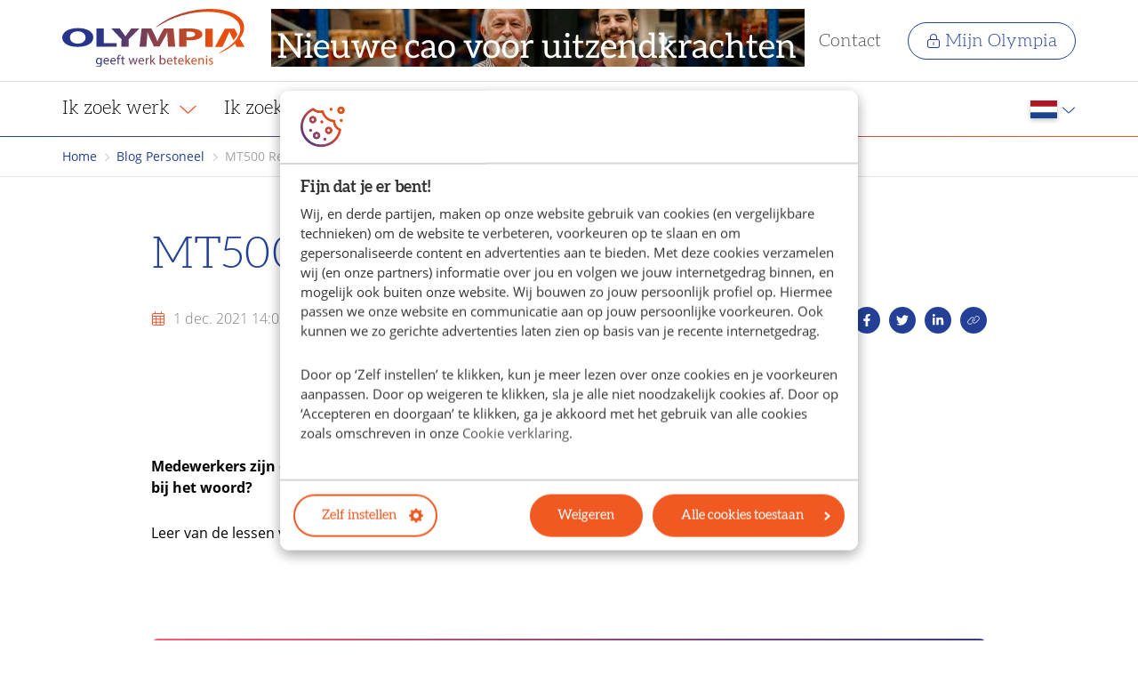

--- FILE ---
content_type: text/html; charset=utf-8
request_url: https://www.olympia.nl/blog-personeel/mt500-reputation-talk-olympia/
body_size: 16043
content:
<!DOCTYPE html>
<html lang="nl">
<head>
    <base href="https://www.olympia.nl/"><!--[if lte IE 6]></base><![endif]-->
    <meta name="viewport" content="width=device-width, initial-scale=1.0, maximum-scale=5.0">
    <link rel="shortcut icon" href="/resources/themes/default/bundles/images/favicon.ico" />
    <link rel="preload" href="/resources/themes/default/bundles/webfonts/opensans-regular.woff2" as="font" type="font/woff2" crossorigin />
    <link rel="preload" href="/resources/themes/default/bundles/webfonts/aleo-light-webfont.woff2" as="font" type="font/woff2" crossorigin />
    <script nonce="NGINX_CSP_NONCE" type="application/ld+json">
        {
            "@context": "https://schema.org/",
            "@type": "Organization",
            "url": "https://www.olympia.nl/",
            "logo": "https://www.olympia.nl/resources/themes/default/bundles/images/logo.png"
        }
    </script>

        <title>
        
        
            MT500 Reputation Talk Olympia - Olympia
        
    </title>
    
    <link rel="canonical" href="https://www.olympia.nl/blog-personeel/mt500-reputation-talk-olympia/">
    <meta name="robots" content="index,follow">
    
        <meta property="og:title" content="
            
                MT500 Reputation Talk Olympia - Olympia
            
        ">
        
        <meta property="og:type" content="website">
        <meta property="og:url" content="https://www.olympia.nl/blog-personeel/mt500-reputation-talk-olympia/">
        <meta property="og:locale" content="nl_NL">
        <meta name="twitter:title" content="
            
                MT500 Reputation Talk Olympia - Olympia
            
        ">
        
        <meta name="twitter:card" content="summary">
        
            <meta property="og:image" content="https://www.olympia.nl/assets/Thumbnails/MT500.png.webp">
            <meta property="og:image:secure_url" content="https://www.olympia.nl/assets/Thumbnails/MT500.png.webp" />
        
        
        
            <meta property="og:site_name" content="Olympia">
        
        
            <meta name="twitter:site" content="@">
        
        
            <meta name="twitter:creator" content="@">
        
    
    
    
    
    
    <meta http-equiv="Content-type" content="text/html; charset=">

    

    
    <!-- Server Side Tracking by Taggrs.io -->
    <script>(function(w,d,s,l,i){w[l]=w[l]||[];w[l].push({'gtm.start':new Date().getTime(),event:'gtm.js'});var f=d.getElementsByTagName(s)[0],j=d.createElement(s),dl=l!='dataLayer'?'&l='+l:'';j.async=true;j.src='https://sst.olympia.nl/ATHFLw7L0N.js?tg='+i+dl;f.parentNode.insertBefore(j,f);})(window,document,'script','dataLayer','TBD6JL8');</script>
    <!-- End Server Side Tracking by Taggrs.io -->

<link rel="stylesheet" type="text/css" href="/resources/themes/default/bundles/main.css?m=1755689635">
</head>
<body class="ArticlePage">
    
    <!-- Server Side Tracking by Taggrs.io (noscript) -->
    <noscript><iframe src="https://sst.olympia.nl/ATHFLw7L0N.html?tg=TBD6JL8" height="0" width="0" style="display:none;visibility:hidden"></iframe></noscript>
    <!-- End Server Side Tracking by Taggrs.io (noscript) -->

    <div id="wrapper">
        
            <header id="nav-bar" class="nav-bar-bordered">
    <div id="top-bar" data-cy="top-bar">
        <div class="container d-flex align-items-center py-xs">
            <a id="link-go-to-homepage-logo" href="https://www.olympia.nl/" data-cy="logo">
                <img src="/resources/themes/default/bundles/images/olympia-logo.svg" alt="Olympia" width="205" height="65">
            </a>
            
                <a href="https://www.olympia.nl/personeel/de-nieuwe-cao-voor-uitzendkrachten-2026/" title="" class="additional-logo-icon ml-md" data-cy="additional-logo">
                    <img src="/assets/001-Headers/Cao-homepage-banner.png.webp" alt="" width="600" height="65">
                </a>
            
            <nav data-cy="top-bar-nav">
                <ul>
                    <li>
                        <a id="link-open-main-nav" name="Toon menu" data-toggle-mobile-menu class="color-dark body-lg" data-cy="toggle-mobile-menu">
                            <span class="svg-icon" title="Toon menu" >
                                <svg xmlns="http://www.w3.org/2000/svg" viewBox="0 0 448 512">
    <!-- Font Awesome Pro 5.15.4 by @fontawesome - https://fontawesome.com License - https://fontawesome.com/license (Commercial License) -->
    <path
        d="M442 114H6a6 6 0 0 1-6-6V84a6 6 0 0 1 6-6h436a6 6 0 0 1 6 6v24a6 6 0 0 1-6 6zm0 160H6a6 6 0 0 1-6-6v-24a6 6 0 0 1 6-6h436a6 6 0 0 1 6 6v24a6 6 0 0 1-6 6zm0 160H6a6 6 0 0 1-6-6v-24a6 6 0 0 1 6-6h436a6 6 0 0 1 6 6v24a6 6 0 0 1-6 6z"/>
</svg>
                            </span>
                        </a>
                    </li>
                    
                        <li>
                            <a href="/over-olympia/contact/" class="color-dark heading-sm">
                                Contact
                            </a>
                        </li>
                    
                    
                        <li>
                            <a id="btn-my-olympia-top" name="Ga naar Mijn Olympia" href="/mijn-olympia/" class="btn btn-sm btn-ghost btn-primary">
                                <span class="svg-icon item-first body-md">
                                    <svg xmlns="http://www.w3.org/2000/svg" viewBox="0 0 448 512">
    <!--! Font Awesome Pro 6.1.1 by @fontawesome - https://fontawesome.com License - https://fontawesome.com/license (Commercial License) Copyright 2022 Fonticons, Inc. -->
    <path
        d="M240 392C240 400.8 232.8 408 224 408C215.2 408 208 400.8 208 392V312C208 303.2 215.2 296 224 296C232.8 296 240 303.2 240 312V392zM224 0C294.7 0 352 57.31 352 128V192H368C412.2 192 448 227.8 448 272V432C448 476.2 412.2 512 368 512H80C35.82 512 0 476.2 0 432V272C0 227.8 35.82 192 80 192H96V128C96 57.31 153.3 0 224 0zM224 32C170.1 32 128 74.98 128 128V192H320V128C320 74.98 277 32 224 32zM80 224C53.49 224 32 245.5 32 272V432C32 458.5 53.49 480 80 480H368C394.5 480 416 458.5 416 432V272C416 245.5 394.5 224 368 224H80z"/>
</svg>
                                </span>
                                Mijn Olympia
                            </a>
                        </li>
                    
                </ul>
            </nav>
        </div>
    </div>
    
    <div class="container d-flex align-items-center">
        <nav id="main-nav" class="nav level-0" data-cy="main-nav">
            <ul>
                <li class="d-md-none toggle-menu">
                    <a id="link-close-main-nav" title="Sluit menu" data-toggle-mobile-menu data-cy="toggle-mobile-menu-close">
                    <span class="svg-icon color-medium body-lg ml-auto" title="Sluit menu">
                        <svg xmlns="http://www.w3.org/2000/svg" viewBox="0 0 320 512"><!--! Font Awesome Pro 6.1.2 by @fontawesome - https://fontawesome.com License - https://fontawesome.com/license (Commercial License) Copyright 2022 Fonticons, Inc. --><path d="M315.3 411.3c-6.253 6.253-16.37 6.253-22.63 0L160 278.6l-132.7 132.7c-6.253 6.253-16.37 6.253-22.63 0c-6.253-6.253-6.253-16.37 0-22.63L137.4 256L4.69 123.3c-6.253-6.253-6.253-16.37 0-22.63c6.253-6.253 16.37-6.253 22.63 0L160 233.4l132.7-132.7c6.253-6.253 16.37-6.253 22.63 0c6.253 6.253 6.253 16.37 0 22.63L182.6 256l132.7 132.7C321.6 394.9 321.6 405.1 315.3 411.3z"/></svg>
                    </span>
                    </a>
                </li>
                
                
                    <li class="link has-submenu">
                        <a id="link-go-to-page-3-main-nav" name="Ga naar Ik zoek werk" href="" class="toggle-mega-menu">
                            Ik zoek werk
                            
                                <span class="item-last color-secondary svg-icon">
                                    <svg xmlns="http://www.w3.org/2000/svg" viewBox="0 0 448 512">
    <!--! Font Awesome Pro 6.1.1 by @fontawesome - https://fontawesome.com License - https://fontawesome.com/license (Commercial License) Copyright 2022 Fonticons, Inc. -->
    <path
        d="M4.251 181.1C7.392 177.7 11.69 175.1 16 175.1c3.891 0 7.781 1.406 10.86 4.25l197.1 181.1l197.1-181.1c6.5-6 16.64-5.625 22.61 .9062c6 6.5 5.594 16.59-.8906 22.59l-208 192c-6.156 5.688-15.56 5.688-21.72 0l-208-192C-1.343 197.7-1.749 187.6 4.251 181.1z"/>
</svg>
                                </span>
                            
                        </a>
                        
                            <div class="submenu-wrapper">
                                <div class="container">
                                    <div class="submenu">
                                        <div class="submenu-body">
                                            <div class="row">
                                                <div class="col-md-4 p-relative">
                                                    <nav class="level-1">
                                                        <ul>
                                                            
                                                            
                                                            
                                                                <li class="link has-submenu">
                                                                    <a id="link-go-to-page-4-main-nav" name="Ga naar Alle vacatures" href="/vacatures/">
                                                                        Alle vacatures
                                                                        
                                                                            <span class="svg-icon color-primary pointer-none">
                                                                                <svg xmlns="http://www.w3.org/2000/svg" viewBox="0 0 320 512">
    <!--! Font Awesome Pro 6.1.1 by @fontawesome - https://fontawesome.com License - https://fontawesome.com/license (Commercial License) Copyright 2022 Fonticons, Inc. -->
    <path
        d="M85.14 475.8c-3.438-3.141-5.156-7.438-5.156-11.75c0-3.891 1.406-7.781 4.25-10.86l181.1-197.1L84.23 58.86c-6-6.5-5.625-16.64 .9062-22.61c6.5-6 16.59-5.594 22.59 .8906l192 208c5.688 6.156 5.688 15.56 0 21.72l-192 208C101.7 481.3 91.64 481.8 85.14 475.8z"/>
</svg>
                                                                            </span>
                                                                        
                                                                    </a>
                                                                    
                                                                        <div class="submenu">
                                                                            <div class="submenu-body">
                                                                                <div class="row">
                                                                                    <div class="col-md-6">
                                                                                        <nav class="level-2">
                                                                                            <ul>
                                                                                                <li>
                                                                                                    <a id="btn-all-about-page-4" name="Ga naar Alle vacatures" href="/vacatures/" class="bg-primary-soft">
                                                                                                        Alle vacatures
                                                                                                        <span class="svg-icon color-primary">
                                                                                                            <svg xmlns="http://www.w3.org/2000/svg" viewBox="0 0 448 512"><!--! Font Awesome Pro 6.2.1 by @fontawesome - https://fontawesome.com License - https://fontawesome.com/license (Commercial License) Copyright 2022 Fonticons, Inc. --><path d="M264.6 70.63l176 168c4.75 4.531 7.438 10.81 7.438 17.38s-2.688 12.84-7.438 17.38l-176 168c-9.594 9.125-24.78 8.781-33.94-.8125c-9.156-9.5-8.812-24.75 .8125-33.94l132.7-126.6H24.01c-13.25 0-24.01-10.76-24.01-24.01s10.76-23.99 24.01-23.99h340.1l-132.7-126.6C221.8 96.23 221.5 80.98 230.6 71.45C239.8 61.85 254.1 61.51 264.6 70.63z"/></svg>
                                                                                                        </span>
                                                                                                    </a>
                                                                                                </li>
                                                                                                
                                                                                                
                                                                                                    <li class="link">
                                                                                                        <a id="link-go-to-page-603-main-nav" name="Ga naar Vacatures per plaats" href="/vacatures/plaatsen/">
                                                                                                            Vacatures per plaats
                                                                                                            
                                                                                                        </a>
                                                                                                    </li>
                                                                                                
                                                                                                    <li class="link">
                                                                                                        <a id="link-go-to-page-604-main-nav" name="Ga naar Vacatures per functie" href="/vacatures/functies/">
                                                                                                            Vacatures per functie
                                                                                                            
                                                                                                        </a>
                                                                                                    </li>
                                                                                                
                                                                                                    <li class="link">
                                                                                                        <a id="link-go-to-page-605-main-nav" name="Ga naar Vacatures bij topbedrijven" href="/vacatures/werkgevers/">
                                                                                                            Vacatures bij topbedrijven
                                                                                                            
                                                                                                        </a>
                                                                                                    </li>
                                                                                                
                                                                                            </ul>
                                                                                        </nav>
                                                                                    </div>
                                                                                    
                                                                                </div>
                                                                            </div>
                                                                        </div>
                                                                    
                                                                </li>
                                                            
                                                                <li class="link">
                                                                    <a id="link-go-to-page-7-main-nav" name="Ga naar Inschrijven bij Olympia" href="/mijn-olympia/inschrijven/open-inschrijving/">
                                                                        Inschrijven bij Olympia
                                                                        
                                                                    </a>
                                                                    
                                                                </li>
                                                            
                                                                <li class="link has-submenu">
                                                                    <a id="link-go-to-page-619-main-nav" name="Ga naar Ontwikkeling en gezondheid" href="/werk/ontwikkeling/">
                                                                        Ontwikkeling en gezondheid
                                                                        
                                                                            <span class="svg-icon color-primary pointer-none">
                                                                                <svg xmlns="http://www.w3.org/2000/svg" viewBox="0 0 320 512">
    <!--! Font Awesome Pro 6.1.1 by @fontawesome - https://fontawesome.com License - https://fontawesome.com/license (Commercial License) Copyright 2022 Fonticons, Inc. -->
    <path
        d="M85.14 475.8c-3.438-3.141-5.156-7.438-5.156-11.75c0-3.891 1.406-7.781 4.25-10.86l181.1-197.1L84.23 58.86c-6-6.5-5.625-16.64 .9062-22.61c6.5-6 16.59-5.594 22.59 .8906l192 208c5.688 6.156 5.688 15.56 0 21.72l-192 208C101.7 481.3 91.64 481.8 85.14 475.8z"/>
</svg>
                                                                            </span>
                                                                        
                                                                    </a>
                                                                    
                                                                        <div class="submenu">
                                                                            <div class="submenu-body">
                                                                                <div class="row">
                                                                                    <div class="col-md-6">
                                                                                        <nav class="level-2">
                                                                                            <ul>
                                                                                                <li>
                                                                                                    <a id="btn-all-about-page-619" name="Ga naar Ontwikkeling en gezondheid" href="/werk/ontwikkeling/" class="bg-primary-soft">
                                                                                                        Ontwikkeling en gezondheid
                                                                                                        <span class="svg-icon color-primary">
                                                                                                            <svg xmlns="http://www.w3.org/2000/svg" viewBox="0 0 448 512"><!--! Font Awesome Pro 6.2.1 by @fontawesome - https://fontawesome.com License - https://fontawesome.com/license (Commercial License) Copyright 2022 Fonticons, Inc. --><path d="M264.6 70.63l176 168c4.75 4.531 7.438 10.81 7.438 17.38s-2.688 12.84-7.438 17.38l-176 168c-9.594 9.125-24.78 8.781-33.94-.8125c-9.156-9.5-8.812-24.75 .8125-33.94l132.7-126.6H24.01c-13.25 0-24.01-10.76-24.01-24.01s10.76-23.99 24.01-23.99h340.1l-132.7-126.6C221.8 96.23 221.5 80.98 230.6 71.45C239.8 61.85 254.1 61.51 264.6 70.63z"/></svg>
                                                                                                        </span>
                                                                                                    </a>
                                                                                                </li>
                                                                                                
                                                                                                
                                                                                                    <li class="link">
                                                                                                        <a id="link-go-to-page-620-main-nav" name="Ga naar Olympia Vakschool" href="/werk/vakschool/">
                                                                                                            Olympia Vakschool
                                                                                                            
                                                                                                        </a>
                                                                                                    </li>
                                                                                                
                                                                                            </ul>
                                                                                        </nav>
                                                                                    </div>
                                                                                    
                                                                                </div>
                                                                            </div>
                                                                        </div>
                                                                    
                                                                </li>
                                                            
                                                                <li class="link">
                                                                    <a id="link-go-to-page-8-main-nav" name="Ga naar Vestiging zoeken" href="/vestigingen/">
                                                                        Vestiging zoeken
                                                                        
                                                                    </a>
                                                                    
                                                                </li>
                                                            
                                                                <li class="link">
                                                                    <a id="link-go-to-page-617-main-nav" name="Ga naar Nieuwe cao 2026" href="/werk/cao/">
                                                                        Nieuwe cao 2026
                                                                        
                                                                    </a>
                                                                    
                                                                </li>
                                                            
                                                        </ul>
                                                    </nav>
                                                </div>
                                                
                                            </div>
                                        </div>
                                    </div>
                                </div>
                            </div>
                        
                    </li>
                
                    <li class="link has-submenu">
                        <a id="link-go-to-page-12-main-nav" name="Ga naar Ik zoek personeel" href="/personeel/" class="toggle-mega-menu">
                            Ik zoek personeel
                            
                                <span class="item-last color-secondary svg-icon">
                                    <svg xmlns="http://www.w3.org/2000/svg" viewBox="0 0 448 512">
    <!--! Font Awesome Pro 6.1.1 by @fontawesome - https://fontawesome.com License - https://fontawesome.com/license (Commercial License) Copyright 2022 Fonticons, Inc. -->
    <path
        d="M4.251 181.1C7.392 177.7 11.69 175.1 16 175.1c3.891 0 7.781 1.406 10.86 4.25l197.1 181.1l197.1-181.1c6.5-6 16.64-5.625 22.61 .9062c6 6.5 5.594 16.59-.8906 22.59l-208 192c-6.156 5.688-15.56 5.688-21.72 0l-208-192C-1.343 197.7-1.749 187.6 4.251 181.1z"/>
</svg>
                                </span>
                            
                        </a>
                        
                            <div class="submenu-wrapper">
                                <div class="container">
                                    <div class="submenu">
                                        <div class="submenu-body">
                                            <div class="row">
                                                <div class="col-md-4 p-relative">
                                                    <nav class="level-1">
                                                        <ul>
                                                            
                                                                <li>
                                                                    <a id="link-go-to-page-12-main-nav" href="/personeel/" name="Ga naar Ik zoek personeel" class="bg-primary-soft">
                                                                        Ik zoek personeel
                                                                        <span class="svg-icon color-primary">
                                                                            <svg xmlns="http://www.w3.org/2000/svg" viewBox="0 0 448 512"><!--! Font Awesome Pro 6.2.1 by @fontawesome - https://fontawesome.com License - https://fontawesome.com/license (Commercial License) Copyright 2022 Fonticons, Inc. --><path d="M264.6 70.63l176 168c4.75 4.531 7.438 10.81 7.438 17.38s-2.688 12.84-7.438 17.38l-176 168c-9.594 9.125-24.78 8.781-33.94-.8125c-9.156-9.5-8.812-24.75 .8125-33.94l132.7-126.6H24.01c-13.25 0-24.01-10.76-24.01-24.01s10.76-23.99 24.01-23.99h340.1l-132.7-126.6C221.8 96.23 221.5 80.98 230.6 71.45C239.8 61.85 254.1 61.51 264.6 70.63z"/></svg>
                                                                        </span>
                                                                    </a>
                                                                </li>
                                                            
                                                            
                                                            
                                                                <li class="link">
                                                                    <a id="link-go-to-page-13-main-nav" name="Ga naar Vacature aanmelden" href="/personeel/vacature-aanmelden/">
                                                                        Vacature aanmelden
                                                                        
                                                                    </a>
                                                                    
                                                                </li>
                                                            
                                                                <li class="link has-submenu">
                                                                    <a id="link-go-to-page-606-main-nav" name="Ga naar Diensten" href="">
                                                                        Diensten
                                                                        
                                                                            <span class="svg-icon color-primary pointer-none">
                                                                                <svg xmlns="http://www.w3.org/2000/svg" viewBox="0 0 320 512">
    <!--! Font Awesome Pro 6.1.1 by @fontawesome - https://fontawesome.com License - https://fontawesome.com/license (Commercial License) Copyright 2022 Fonticons, Inc. -->
    <path
        d="M85.14 475.8c-3.438-3.141-5.156-7.438-5.156-11.75c0-3.891 1.406-7.781 4.25-10.86l181.1-197.1L84.23 58.86c-6-6.5-5.625-16.64 .9062-22.61c6.5-6 16.59-5.594 22.59 .8906l192 208c5.688 6.156 5.688 15.56 0 21.72l-192 208C101.7 481.3 91.64 481.8 85.14 475.8z"/>
</svg>
                                                                            </span>
                                                                        
                                                                    </a>
                                                                    
                                                                        <div class="submenu">
                                                                            <div class="submenu-body">
                                                                                <div class="row">
                                                                                    <div class="col-md-6">
                                                                                        <nav class="level-2">
                                                                                            <ul>
                                                                                                <li>
                                                                                                    <a id="btn-all-about-page-606" name="Ga naar Diensten" href="" class="bg-primary-soft">
                                                                                                        Diensten
                                                                                                        <span class="svg-icon color-primary">
                                                                                                            <svg xmlns="http://www.w3.org/2000/svg" viewBox="0 0 448 512"><!--! Font Awesome Pro 6.2.1 by @fontawesome - https://fontawesome.com License - https://fontawesome.com/license (Commercial License) Copyright 2022 Fonticons, Inc. --><path d="M264.6 70.63l176 168c4.75 4.531 7.438 10.81 7.438 17.38s-2.688 12.84-7.438 17.38l-176 168c-9.594 9.125-24.78 8.781-33.94-.8125c-9.156-9.5-8.812-24.75 .8125-33.94l132.7-126.6H24.01c-13.25 0-24.01-10.76-24.01-24.01s10.76-23.99 24.01-23.99h340.1l-132.7-126.6C221.8 96.23 221.5 80.98 230.6 71.45C239.8 61.85 254.1 61.51 264.6 70.63z"/></svg>
                                                                                                        </span>
                                                                                                    </a>
                                                                                                </li>
                                                                                                
                                                                                                
                                                                                                    <li class="link">
                                                                                                        <a id="link-go-to-page-607-main-nav" name="Ga naar Uitzenden van personeel" href="/personeel/uitzenden/">
                                                                                                            Uitzenden van personeel
                                                                                                            
                                                                                                        </a>
                                                                                                    </li>
                                                                                                
                                                                                                    <li class="link">
                                                                                                        <a id="link-go-to-page-608-main-nav" name="Ga naar Werving &amp; selectie" href="/personeel/werving-en-selectie/">
                                                                                                            Werving &amp; selectie
                                                                                                            
                                                                                                        </a>
                                                                                                    </li>
                                                                                                
                                                                                            </ul>
                                                                                        </nav>
                                                                                    </div>
                                                                                    
                                                                                </div>
                                                                            </div>
                                                                        </div>
                                                                    
                                                                </li>
                                                            
                                                                <li class="link has-submenu">
                                                                    <a id="link-go-to-page-609-main-nav" name="Ga naar Specialisaties" href="">
                                                                        Specialisaties
                                                                        
                                                                            <span class="svg-icon color-primary pointer-none">
                                                                                <svg xmlns="http://www.w3.org/2000/svg" viewBox="0 0 320 512">
    <!--! Font Awesome Pro 6.1.1 by @fontawesome - https://fontawesome.com License - https://fontawesome.com/license (Commercial License) Copyright 2022 Fonticons, Inc. -->
    <path
        d="M85.14 475.8c-3.438-3.141-5.156-7.438-5.156-11.75c0-3.891 1.406-7.781 4.25-10.86l181.1-197.1L84.23 58.86c-6-6.5-5.625-16.64 .9062-22.61c6.5-6 16.59-5.594 22.59 .8906l192 208c5.688 6.156 5.688 15.56 0 21.72l-192 208C101.7 481.3 91.64 481.8 85.14 475.8z"/>
</svg>
                                                                            </span>
                                                                        
                                                                    </a>
                                                                    
                                                                        <div class="submenu">
                                                                            <div class="submenu-body">
                                                                                <div class="row">
                                                                                    <div class="col-md-6">
                                                                                        <nav class="level-2">
                                                                                            <ul>
                                                                                                <li>
                                                                                                    <a id="btn-all-about-page-609" name="Ga naar Specialisaties" href="" class="bg-primary-soft">
                                                                                                        Specialisaties
                                                                                                        <span class="svg-icon color-primary">
                                                                                                            <svg xmlns="http://www.w3.org/2000/svg" viewBox="0 0 448 512"><!--! Font Awesome Pro 6.2.1 by @fontawesome - https://fontawesome.com License - https://fontawesome.com/license (Commercial License) Copyright 2022 Fonticons, Inc. --><path d="M264.6 70.63l176 168c4.75 4.531 7.438 10.81 7.438 17.38s-2.688 12.84-7.438 17.38l-176 168c-9.594 9.125-24.78 8.781-33.94-.8125c-9.156-9.5-8.812-24.75 .8125-33.94l132.7-126.6H24.01c-13.25 0-24.01-10.76-24.01-24.01s10.76-23.99 24.01-23.99h340.1l-132.7-126.6C221.8 96.23 221.5 80.98 230.6 71.45C239.8 61.85 254.1 61.51 264.6 70.63z"/></svg>
                                                                                                        </span>
                                                                                                    </a>
                                                                                                </li>
                                                                                                
                                                                                                
                                                                                                    <li class="link">
                                                                                                        <a id="link-go-to-page-610-main-nav" name="Ga naar MKB" href="/personeel/mkb/">
                                                                                                            MKB
                                                                                                            
                                                                                                        </a>
                                                                                                    </li>
                                                                                                
                                                                                                    <li class="link">
                                                                                                        <a id="link-go-to-page-611-main-nav" name="Ga naar Inhouse" href="/personeel/inhouse/">
                                                                                                            Inhouse
                                                                                                            
                                                                                                        </a>
                                                                                                    </li>
                                                                                                
                                                                                            </ul>
                                                                                        </nav>
                                                                                    </div>
                                                                                    
                                                                                </div>
                                                                            </div>
                                                                        </div>
                                                                    
                                                                </li>
                                                            
                                                                <li class="link">
                                                                    <a id="link-go-to-page-602-main-nav" name="Ga naar Vakschool" href="/personeel/vakschool/">
                                                                        Vakschool
                                                                        
                                                                    </a>
                                                                    
                                                                </li>
                                                            
                                                                <li class="link">
                                                                    <a id="link-go-to-page-20-main-nav" name="Ga naar Vestiging zoeken" href="/vestigingen/">
                                                                        Vestiging zoeken
                                                                        
                                                                    </a>
                                                                    
                                                                </li>
                                                            
                                                                <li class="link">
                                                                    <a id="link-go-to-page-618-main-nav" name="Ga naar Nieuwe cao 2026" href="/personeel/de-nieuwe-cao-voor-uitzendkrachten-2026/">
                                                                        Nieuwe cao 2026
                                                                        
                                                                    </a>
                                                                    
                                                                </li>
                                                            
                                                        </ul>
                                                    </nav>
                                                </div>
                                                
                                            </div>
                                        </div>
                                    </div>
                                </div>
                            </div>
                        
                    </li>
                
                    <li class="link">
                        <a id="link-go-to-page-598-main-nav" name="Ga naar Olympia &amp; Ajax" href="/ajax/" >
                            Olympia &amp; Ajax
                            
                        </a>
                        
                    </li>
                
                    <li class="link has-submenu mb-auto">
                        <a id="link-go-to-page-21-main-nav" name="Ga naar Over Olympia" href="" class="toggle-mega-menu">
                            Over Olympia
                            
                                <span class="item-last color-secondary svg-icon">
                                    <svg xmlns="http://www.w3.org/2000/svg" viewBox="0 0 448 512">
    <!--! Font Awesome Pro 6.1.1 by @fontawesome - https://fontawesome.com License - https://fontawesome.com/license (Commercial License) Copyright 2022 Fonticons, Inc. -->
    <path
        d="M4.251 181.1C7.392 177.7 11.69 175.1 16 175.1c3.891 0 7.781 1.406 10.86 4.25l197.1 181.1l197.1-181.1c6.5-6 16.64-5.625 22.61 .9062c6 6.5 5.594 16.59-.8906 22.59l-208 192c-6.156 5.688-15.56 5.688-21.72 0l-208-192C-1.343 197.7-1.749 187.6 4.251 181.1z"/>
</svg>
                                </span>
                            
                        </a>
                        
                            <div class="submenu-wrapper">
                                <div class="container">
                                    <div class="submenu">
                                        <div class="submenu-body">
                                            <div class="row">
                                                <div class="col-md-4 p-relative">
                                                    <nav class="level-1">
                                                        <ul>
                                                            
                                                            
                                                            
                                                                <li class="link has-submenu">
                                                                    <a id="link-go-to-page-23-main-nav" name="Ga naar Over ons" href="/over-olympia/">
                                                                        Over ons
                                                                        
                                                                            <span class="svg-icon color-primary pointer-none">
                                                                                <svg xmlns="http://www.w3.org/2000/svg" viewBox="0 0 320 512">
    <!--! Font Awesome Pro 6.1.1 by @fontawesome - https://fontawesome.com License - https://fontawesome.com/license (Commercial License) Copyright 2022 Fonticons, Inc. -->
    <path
        d="M85.14 475.8c-3.438-3.141-5.156-7.438-5.156-11.75c0-3.891 1.406-7.781 4.25-10.86l181.1-197.1L84.23 58.86c-6-6.5-5.625-16.64 .9062-22.61c6.5-6 16.59-5.594 22.59 .8906l192 208c5.688 6.156 5.688 15.56 0 21.72l-192 208C101.7 481.3 91.64 481.8 85.14 475.8z"/>
</svg>
                                                                            </span>
                                                                        
                                                                    </a>
                                                                    
                                                                        <div class="submenu">
                                                                            <div class="submenu-body">
                                                                                <div class="row">
                                                                                    <div class="col-md-6">
                                                                                        <nav class="level-2">
                                                                                            <ul>
                                                                                                <li>
                                                                                                    <a id="btn-all-about-page-23" name="Ga naar Over ons" href="/over-olympia/" class="bg-primary-soft">
                                                                                                        Over ons
                                                                                                        <span class="svg-icon color-primary">
                                                                                                            <svg xmlns="http://www.w3.org/2000/svg" viewBox="0 0 448 512"><!--! Font Awesome Pro 6.2.1 by @fontawesome - https://fontawesome.com License - https://fontawesome.com/license (Commercial License) Copyright 2022 Fonticons, Inc. --><path d="M264.6 70.63l176 168c4.75 4.531 7.438 10.81 7.438 17.38s-2.688 12.84-7.438 17.38l-176 168c-9.594 9.125-24.78 8.781-33.94-.8125c-9.156-9.5-8.812-24.75 .8125-33.94l132.7-126.6H24.01c-13.25 0-24.01-10.76-24.01-24.01s10.76-23.99 24.01-23.99h340.1l-132.7-126.6C221.8 96.23 221.5 80.98 230.6 71.45C239.8 61.85 254.1 61.51 264.6 70.63z"/></svg>
                                                                                                        </span>
                                                                                                    </a>
                                                                                                </li>
                                                                                                
                                                                                                
                                                                                                    <li class="link">
                                                                                                        <a id="link-go-to-page-612-main-nav" name="Ga naar Onze beloftes aan werkzoekenden" href="/werk/onze-beloftes-aan-jou/">
                                                                                                            Onze beloftes aan werkzoekenden
                                                                                                            
                                                                                                        </a>
                                                                                                    </li>
                                                                                                
                                                                                                    <li class="link">
                                                                                                        <a id="link-go-to-page-613-main-nav" name="Ga naar Onze beloftes aan werkgevers" href="/personeel/onze-beloftes-aan-jou/">
                                                                                                            Onze beloftes aan werkgevers
                                                                                                            
                                                                                                        </a>
                                                                                                    </li>
                                                                                                
                                                                                                    <li class="link">
                                                                                                        <a id="link-go-to-page-614-main-nav" name="Ga naar Kwaliteit" href="/over-olympia/kwaliteit/">
                                                                                                            Kwaliteit
                                                                                                            
                                                                                                        </a>
                                                                                                    </li>
                                                                                                
                                                                                                    <li class="link">
                                                                                                        <a id="link-go-to-page-615-main-nav" name="Ga naar Diversiteit &amp; inclusie" href="/over-olympia/diversiteit-en-inclusie/">
                                                                                                            Diversiteit &amp; inclusie
                                                                                                            
                                                                                                        </a>
                                                                                                    </li>
                                                                                                
                                                                                            </ul>
                                                                                        </nav>
                                                                                    </div>
                                                                                    
                                                                                </div>
                                                                            </div>
                                                                        </div>
                                                                    
                                                                </li>
                                                            
                                                                <li class="link">
                                                                    <a id="link-go-to-page-26-main-nav" name="Ga naar Werken bij Olympia" href="/werkenbij/">
                                                                        Werken bij Olympia
                                                                        
                                                                    </a>
                                                                    
                                                                </li>
                                                            
                                                                <li class="link has-submenu">
                                                                    <a id="link-go-to-page-25-main-nav" name="Ga naar Ondernemer worden" href="https://www.olympia.nl/over-olympia/ondernemer-worden/">
                                                                        Ondernemer worden
                                                                        
                                                                            <span class="svg-icon color-primary pointer-none">
                                                                                <svg xmlns="http://www.w3.org/2000/svg" viewBox="0 0 320 512">
    <!--! Font Awesome Pro 6.1.1 by @fontawesome - https://fontawesome.com License - https://fontawesome.com/license (Commercial License) Copyright 2022 Fonticons, Inc. -->
    <path
        d="M85.14 475.8c-3.438-3.141-5.156-7.438-5.156-11.75c0-3.891 1.406-7.781 4.25-10.86l181.1-197.1L84.23 58.86c-6-6.5-5.625-16.64 .9062-22.61c6.5-6 16.59-5.594 22.59 .8906l192 208c5.688 6.156 5.688 15.56 0 21.72l-192 208C101.7 481.3 91.64 481.8 85.14 475.8z"/>
</svg>
                                                                            </span>
                                                                        
                                                                    </a>
                                                                    
                                                                        <div class="submenu">
                                                                            <div class="submenu-body">
                                                                                <div class="row">
                                                                                    <div class="col-md-6">
                                                                                        <nav class="level-2">
                                                                                            <ul>
                                                                                                <li>
                                                                                                    <a id="btn-all-about-page-25" name="Ga naar Ondernemer worden" href="https://www.olympia.nl/over-olympia/ondernemer-worden/" class="bg-primary-soft">
                                                                                                        Ondernemer worden
                                                                                                        <span class="svg-icon color-primary">
                                                                                                            <svg xmlns="http://www.w3.org/2000/svg" viewBox="0 0 448 512"><!--! Font Awesome Pro 6.2.1 by @fontawesome - https://fontawesome.com License - https://fontawesome.com/license (Commercial License) Copyright 2022 Fonticons, Inc. --><path d="M264.6 70.63l176 168c4.75 4.531 7.438 10.81 7.438 17.38s-2.688 12.84-7.438 17.38l-176 168c-9.594 9.125-24.78 8.781-33.94-.8125c-9.156-9.5-8.812-24.75 .8125-33.94l132.7-126.6H24.01c-13.25 0-24.01-10.76-24.01-24.01s10.76-23.99 24.01-23.99h340.1l-132.7-126.6C221.8 96.23 221.5 80.98 230.6 71.45C239.8 61.85 254.1 61.51 264.6 70.63z"/></svg>
                                                                                                        </span>
                                                                                                    </a>
                                                                                                </li>
                                                                                                
                                                                                                
                                                                                                    <li class="link">
                                                                                                        <a id="link-go-to-page-616-main-nav" name="Ga naar Verhalen" href="/over-olympia/ondernemer-worden/verhalen/">
                                                                                                            Verhalen
                                                                                                            
                                                                                                        </a>
                                                                                                    </li>
                                                                                                
                                                                                            </ul>
                                                                                        </nav>
                                                                                    </div>
                                                                                    
                                                                                </div>
                                                                            </div>
                                                                        </div>
                                                                    
                                                                </li>
                                                            
                                                                <li class="link">
                                                                    <a id="link-go-to-page-558-main-nav" name="Ga naar Work for refugees" href="/over-olympia/work-for-refugees/">
                                                                        Work for refugees
                                                                        
                                                                    </a>
                                                                    
                                                                </li>
                                                            
                                                                <li class="link">
                                                                    <a id="link-go-to-page-508-main-nav" name="Ga naar Persberichten" href="/pers/">
                                                                        Persberichten
                                                                        
                                                                    </a>
                                                                    
                                                                </li>
                                                            
                                                        </ul>
                                                    </nav>
                                                </div>
                                                
                                            </div>
                                        </div>
                                    </div>
                                </div>
                            </div>
                        
                    </li>
                
                
                    <li id="link-contact-main-nav" class="d-md-none bg-light">
                        <a href="/over-olympia/contact/">
                            Contact
                        </a>
                    </li>
                
                
                    <li class="d-md-none bg-light">
                        <a id="btn-my-olympia-main-nav" name="Ga naar Mijn Olympia" href="/mijn-olympia/" class="btn btn-sm btn-ghost btn-primary">
                    <span class="svg-icon item-first body-md">
                        <svg xmlns="http://www.w3.org/2000/svg" viewBox="0 0 448 512">
    <!--! Font Awesome Pro 6.1.1 by @fontawesome - https://fontawesome.com License - https://fontawesome.com/license (Commercial License) Copyright 2022 Fonticons, Inc. -->
    <path
        d="M240 392C240 400.8 232.8 408 224 408C215.2 408 208 400.8 208 392V312C208 303.2 215.2 296 224 296C232.8 296 240 303.2 240 312V392zM224 0C294.7 0 352 57.31 352 128V192H368C412.2 192 448 227.8 448 272V432C448 476.2 412.2 512 368 512H80C35.82 512 0 476.2 0 432V272C0 227.8 35.82 192 80 192H96V128C96 57.31 153.3 0 224 0zM224 32C170.1 32 128 74.98 128 128V192H320V128C320 74.98 277 32 224 32zM80 224C53.49 224 32 245.5 32 272V432C32 458.5 53.49 480 80 480H368C394.5 480 416 458.5 416 432V272C416 245.5 394.5 224 368 224H80z"/>
</svg>
                    </span>
                            Mijn Olympia
                        </a>
                    </li>
                
            </ul>
        </nav>
        <span class="custom-translate ml-auto">
            <div class="d-flex align-items-center">
                <img src="/resources/themes/default/images/flags/nl.png" width="30" height="20" alt="Nederlands" class="cur-lang">
                <span class="svg-icon item-last color-primary">
                    <svg xmlns="http://www.w3.org/2000/svg" viewBox="0 0 448 512">
    <!--! Font Awesome Pro 6.1.1 by @fontawesome - https://fontawesome.com License - https://fontawesome.com/license (Commercial License) Copyright 2022 Fonticons, Inc. -->
    <path
        d="M4.251 181.1C7.392 177.7 11.69 175.1 16 175.1c3.891 0 7.781 1.406 10.86 4.25l197.1 181.1l197.1-181.1c6.5-6 16.64-5.625 22.61 .9062c6 6.5 5.594 16.59-.8906 22.59l-208 192c-6.156 5.688-15.56 5.688-21.72 0l-208-192C-1.343 197.7-1.749 187.6 4.251 181.1z"/>
</svg>
                </span>
            </div>
            <div class="custom-translate-dropdown flex-direction-column">
                <div class="lang" data-lang="nl"><img src="/resources/themes/default/images/flags/nl.png" width="30" height="20" alt="Nederlands" class="d-block"></div>
                <div class="lang" data-lang="pl"><img src="/resources/themes/default/images/flags/pl.png" width="30" height="20" alt="Polski" class="d-block"></div>
                <div class="lang" data-lang="ru"><img src="/resources/themes/default/images/flags/ru.png" width="30" height="20" alt="Русский" class="d-block"></div>
                <div class="lang" data-lang="es"><img src="/resources/themes/default/images/flags/es.png" width="30" height="20" alt="Español" class="d-block"></div>
                <div class="lang" data-lang="en"><img src="/resources/themes/default/images/flags/en.png" width="30" height="20" alt="English" class="d-block"></div>
                <div class="lang" data-lang="ar"><img src="/resources/themes/default/images/flags/ar.png" width="30" height="20" alt="عربي" class="d-block"></div>
                <div class="lang" data-lang="tr"><img src="/resources/themes/default/images/flags/tr.png" width="30" height="20" alt="Türkçe" class="d-block"></div>
                <div class="lang" data-lang="ro"><img src="/resources/themes/default/images/flags/ro.png" width="30" height="20" alt="Română" class="d-block"></div>
                <div class="lang" data-lang="pt"><img src="/resources/themes/default/images/flags/pt.png" width="30" height="20" alt="Português" class="d-block"></div>
                <div class="lang" data-lang="fr"><img src="/resources/themes/default/images/flags/fr.png" width="30" height="20" alt="Français" class="d-block"></div>
                <div class="lang" data-lang="de"><img src="/resources/themes/default/images/flags/de.png" width="30" height="20" alt="Deutsch" class="d-block"></div>
                <div class="lang" data-lang="bg"><img src="/resources/themes/default/images/flags/bg.png" width="30" height="20" alt="български" class="d-block"></div>
                <div class="lang" data-lang="hu"><img src="/resources/themes/default/images/flags/hu.png" width="30" height="20" alt="Magyar" class="d-block"></div>
                <div class="lang" data-lang="it"><img src="/resources/themes/default/images/flags/it.png" width="30" height="20" alt="Italiano" class="d-block"></div>
                <div class="lang" data-lang="el"><img src="/resources/themes/default/images/flags/el.png" width="30" height="20" alt="ελληνικά" class="d-block"></div>
                <div class="lang" data-lang="uk"><img src="/resources/themes/default/images/flags/uk.png" width="30" height="20" alt="українська" class="d-block"></div>
            </div>
        </span>
        <div id="google_translate_element" class="ml-auto" style="display: none !important;"></div>
        <script type="text/javascript">
            function googleTranslateElementInit() {
                new google.translate.TranslateElement({
                    pageLanguage: 'nl',
                    includedLanguages: 'nl,en,pl,ru,es,uk,ar,tr,ro,pt,fr,de,bg,hu,it,el',
                }, 'google_translate_element');
            }
        </script>
        <script type="text/javascript" src="//translate.google.com/translate_a/element.js?cb=googleTranslateElementInit"></script>
    </div>


</header>
        
        <div id="content">
            

            
    
    
        
    <div class="breadcrumbs">
        <div class="container">
            <div class="row">
                <div class="col-md-12">
                    <ul>
                        <li class="parent">
                            <a href="/">
                                Home
                                <span class="svg-icon">
                                    <svg xmlns="http://www.w3.org/2000/svg" viewBox="0 0 320 512">
    <!--! Font Awesome Pro 6.1.1 by @fontawesome - https://fontawesome.com License - https://fontawesome.com/license (Commercial License) Copyright 2022 Fonticons, Inc. -->
    <path
        d="M85.14 475.8c-3.438-3.141-5.156-7.438-5.156-11.75c0-3.891 1.406-7.781 4.25-10.86l181.1-197.1L84.23 58.86c-6-6.5-5.625-16.64 .9062-22.61c6.5-6 16.59-5.594 22.59 .8906l192 208c5.688 6.156 5.688 15.56 0 21.72l-192 208C101.7 481.3 91.64 481.8 85.14 475.8z"/>
</svg>
                                </span>
                            </a>
                        </li>
                        
                            <li class="parent">
                                
                                    <a href="/blog-personeel/">
                                        Blog Personeel
                                        <span class="svg-icon">
                                            <svg xmlns="http://www.w3.org/2000/svg" viewBox="0 0 320 512">
    <!--! Font Awesome Pro 6.1.1 by @fontawesome - https://fontawesome.com License - https://fontawesome.com/license (Commercial License) Copyright 2022 Fonticons, Inc. -->
    <path
        d="M85.14 475.8c-3.438-3.141-5.156-7.438-5.156-11.75c0-3.891 1.406-7.781 4.25-10.86l181.1-197.1L84.23 58.86c-6-6.5-5.625-16.64 .9062-22.61c6.5-6 16.59-5.594 22.59 .8906l192 208c5.688 6.156 5.688 15.56 0 21.72l-192 208C101.7 481.3 91.64 481.8 85.14 475.8z"/>
</svg>
                                        </span>
                                    </a>
                                
                            </li>
                        
                            <li class="current">
                                
                                    MT500 Reputation Talk Olympia
                                
                            </li>
                        
                    </ul>
                </div>
            </div>
        </div>
    </div>

    

            <section class="block block-lg section">
    <div class="container container-md">
        <h1 class="color-primary  fw-light article-page-title">
            MT500 Reputation Talk Olympia
        </h1>
        
        <div class="mt-sm">
            <div class="row flex-wrap-nowrap">
               <div class="col-6 col-sm-6">
                    <ul class="list list-horizontal list-xs">
                    <li class="list-item">
                        <span class="svg-icon color-secondary">
                            <svg xmlns="http://www.w3.org/2000/svg" viewBox="0 0 448 512"><!--! Font Awesome Pro 6.2.1 by @fontawesome - https://fontawesome.com License - https://fontawesome.com/license (Commercial License) Copyright 2022 Fonticons, Inc. --><path d="M112 0C120.8 0 128 7.164 128 16V64H320V16C320 7.164 327.2 0 336 0C344.8 0 352 7.164 352 16V64H384C419.3 64 448 92.65 448 128V448C448 483.3 419.3 512 384 512H64C28.65 512 0 483.3 0 448V128C0 92.65 28.65 64 64 64H96V16C96 7.164 103.2 0 112 0zM416 192H312V264H416V192zM416 296H312V376H416V296zM416 408H312V480H384C401.7 480 416 465.7 416 448V408zM280 376V296H168V376H280zM168 480H280V408H168V480zM136 376V296H32V376H136zM32 408V448C32 465.7 46.33 480 64 480H136V408H32zM32 264H136V192H32V264zM168 264H280V192H168V264zM384 96H64C46.33 96 32 110.3 32 128V160H416V128C416 110.3 401.7 96 384 96z"/></svg>
                        </span>
                        <span class="body-font fw-light item-last opacity-half">1 dec. 2021 14:03</span>
                    </li>
                    
                    </ul>
               </div>
               
               <div class="col-6 col-sm-6">
                   <ul class="list list-horizontal justify-content-flex-end align-items-center no-mb">
                       <li class="list-item no-mb">
                           <a href="https://www.facebook.com/sharer/sharer.php?u=https://www.olympia.nl/blog-personeel/mt500-reputation-talk-olympia/" target="_blank"
                              class="btn btn-circle-xs body-sm btn-xs bg-primary">
                               <span class="svg-icon color-white">
                                   <svg xmlns="http://www.w3.org/2000/svg" viewBox="0 0 320 512">
    <!--! Font Awesome Pro 6.1.1 by @fontawesome - https://fontawesome.com License - https://fontawesome.com/license (Commercial License) Copyright 2022 Fonticons, Inc. -->
    <path
        d="M279.14 288l14.22-92.66h-88.91v-60.13c0-25.35 12.42-50.06 52.24-50.06h40.42V6.26S260.43 0 225.36 0c-73.22 0-121.08 44.38-121.08 124.72v70.62H22.89V288h81.39v224h100.17V288z"/>
</svg>
                               </span>
                           </a>
                       </li>
                       <li class="list-item no-mb">
                           <a href="https://twitter.com/intent/tweet?text=https://www.olympia.nl/blog-personeel/mt500-reputation-talk-olympia/" target="_blank" title="Twitter"
                              class="btn btn-circle-xs body-sm btn-xs bg-primary">
                               <span class="svg-icon">
                                   <svg xmlns="http://www.w3.org/2000/svg" viewBox="0 0 512 512">
    <!--! Font Awesome Pro 6.1.1 by @fontawesome - https://fontawesome.com License - https://fontawesome.com/license (Commercial License) Copyright 2022 Fonticons, Inc. -->
    <path
        d="M459.37 151.716c.325 4.548.325 9.097.325 13.645 0 138.72-105.583 298.558-298.558 298.558-59.452 0-114.68-17.219-161.137-47.106 8.447.974 16.568 1.299 25.34 1.299 49.055 0 94.213-16.568 130.274-44.832-46.132-.975-84.792-31.188-98.112-72.772 6.498.974 12.995 1.624 19.818 1.624 9.421 0 18.843-1.3 27.614-3.573-48.081-9.747-84.143-51.98-84.143-102.985v-1.299c13.969 7.797 30.214 12.67 47.431 13.319-28.264-18.843-46.781-51.005-46.781-87.391 0-19.492 5.197-37.36 14.294-52.954 51.655 63.675 129.3 105.258 216.365 109.807-1.624-7.797-2.599-15.918-2.599-24.04 0-57.828 46.782-104.934 104.934-104.934 30.213 0 57.502 12.67 76.67 33.137 23.715-4.548 46.456-13.32 66.599-25.34-7.798 24.366-24.366 44.833-46.132 57.827 21.117-2.273 41.584-8.122 60.426-16.243-14.292 20.791-32.161 39.308-52.628 54.253z"/>
</svg>
                               </span>
                           </a>
                       </li>
                       <li class="list-item no-mb">
                           <a href="https://www.linkedin.com/shareArticle?mini=true&url=https://www.olympia.nl/blog-personeel/mt500-reputation-talk-olympia/&title=&summary=&source="
                              target="_blank" title="LinkedIn" class="btn btn-circle-xs body-sm btn-xs bg-primary">
                               <span class="svg-icon">
                                   <svg xmlns="http://www.w3.org/2000/svg" viewBox="0 0 448 512">
    <!--! Font Awesome Pro 6.1.1 by @fontawesome - https://fontawesome.com License - https://fontawesome.com/license (Commercial License) Copyright 2022 Fonticons, Inc. -->
    <path
        d="M100.28 448H7.4V148.9h92.88zM53.79 108.1C24.09 108.1 0 83.5 0 53.8a53.79 53.79 0 0 1 107.58 0c0 29.7-24.1 54.3-53.79 54.3zM447.9 448h-92.68V302.4c0-34.7-.7-79.2-48.29-79.2-48.29 0-55.69 37.7-55.69 76.7V448h-92.78V148.9h89.08v40.8h1.3c12.4-23.5 42.69-48.3 87.88-48.3 94 0 111.28 61.9 111.28 142.3V448z"/>
</svg>
                               </span>
                           </a>
                       </li>
                       <li class="list-item no-mb">
                           <a href="#" data-copy-url title="Link" class="btn btn-circle-xs body-sm btn-xs bg-primary">
                               <span class="svg-icon">
                                   <svg xmlns="http://www.w3.org/2000/svg" viewBox="0 0 640 512">
    <!--! Font Awesome Pro 6.1.1 by @fontawesome - https://fontawesome.com License - https://fontawesome.com/license (Commercial License) Copyright 2022 Fonticons, Inc. -->
    <path
        d="M173 131.4C222.1 81.52 303.9 81.52 353.8 131.4C401.3 178.9 403.1 254.9 360 305.6L354.7 311.7C348.9 318.4 338.8 319.1 332.1 313.3C325.5 307.6 324.7 297.5 330.5 290.8L335.9 284.6C368.8 246.6 366.8 189.6 331.2 154.1C293.8 116.6 233.1 116.6 195.7 154.1L71.1 278.6C33.61 316.1 33.61 376.9 71.1 414.4C108.6 451.9 169.4 451.9 206.9 414.4L229.5 391.8C235.7 385.5 245.9 385.5 252.1 391.8C258.4 398 258.4 408.1 252.1 414.4L229.5 437C179.5 487 98.46 487 48.47 437C-1.516 387-1.516 305.1 48.47 256L173 131.4zM466.1 380.6C417 430.5 336.1 430.5 286.2 380.6C238.7 333.1 236 257.1 279.1 206.4L285.3 200.3C291.1 193.6 301.2 192.9 307.9 198.7C314.5 204.4 315.3 214.5 309.5 221.2L304.1 227.4C271.2 265.4 273.2 322.4 308.8 357.9C346.2 395.4 406.9 395.4 444.3 357.9L568.9 233.4C606.4 195.9 606.4 135.1 568.9 97.61C531.4 60.12 470.6 60.12 433.1 97.61L410.5 120.2C404.3 126.5 394.1 126.5 387.9 120.2C381.6 113.1 381.6 103.9 387.9 97.61L410.5 74.98C460.5 24.99 541.5 24.99 591.5 74.98C641.5 124.1 641.5 206 591.5 255.1L466.1 380.6z"/>
</svg>
                               </span>
                           </a>
                       </li>
                   </ul>
               </div>
            </div>
        </div>
        <div class="w-full row">
            
        </div>
        
    
        

    <section class="section block row-block" id="row-0">
        
        <div class="container">
    
        <div class="text-center">
            <h2>
                
            </h2>
        </div>
    
        

            <div class="row">
                


    
        <div class="element col-md-10  dnadesign__elemental__models__elementcontent" id="content-block-3525">
    
    <div class="content-element__content">
    
        <h2 class="content-element__title"></h2>
    
    <p><strong>Medewerkers zijn de belangrijkste ambassadeurs, klinkt het mantra. Maar hoe voeg je de daad bij het woord?</strong></p><p><span>Leer van de lessen van koplopers uit de MT500 in&nbsp;</span><a rel="noopener" href="https://mtsprout.nl/management-leiderschap/reputation-talks-2" target="_blank">deze aflevering</a><span>.</span></p><p><span>&nbsp;</span></p>
    
    </div>



</div>

    
        <div class="element col-md-12  app__grid__elementmedia" id="media-3550">
    
    <h2 class="heading-mdl">
        
    </h2>


    <div class="captionImage" data-cy="image">
        
            
                <img width="1280" height="546" alt="MT500 Reputation Talk Olympia" src="/assets/MediaBlocks/MT500-Reputation-Talk-Olympia.jpeg.webp" loading="lazy" />

            
        
        
    </div>
    
</div>

    
        <div class="element col-md-12  app__grid__elementtestimonial" id="testimonial-3549">
    <div class="testimonial  testimonial-primary">
    
    <div class="testimonial-content">
        <div class="testimonial-icon">
            <span class="color-primary svg-icon icon-md quote-icon-left">
                <svg xmlns="http://www.w3.org/2000/svg" viewBox="0 0 448 512">
    <!--! Font Awesome Pro 6.1.1 by @fontawesome - https://fontawesome.com License - https://fontawesome.com/license (Commercial License) Copyright 2022 Fonticons, Inc. -->
    <path
        d="M96 224C84.72 224 74.05 226.3 64 229.9V224c0-35.3 28.7-64 64-64c17.67 0 32-14.33 32-32S145.7 96 128 96C57.42 96 0 153.4 0 224v96c0 53.02 42.98 96 96 96s96-42.98 96-96S149 224 96 224zM352 224c-11.28 0-21.95 2.305-32 5.879V224c0-35.3 28.7-64 64-64c17.67 0 32-14.33 32-32s-14.33-32-32-32c-70.58 0-128 57.42-128 128v96c0 53.02 42.98 96 96 96s96-42.98 96-96S405 224 352 224z"/>
</svg>
            </span>
            <span class="color-primary svg-icon icon-md quote-icon-right">
                <svg xmlns="http://www.w3.org/2000/svg" viewBox="0 0 448 512">
    <!--! Font Awesome Pro 6.1.1 by @fontawesome - https://fontawesome.com License - https://fontawesome.com/license (Commercial License) Copyright 2022 Fonticons, Inc. -->
    <path
        d="M96 96C42.98 96 0 138.1 0 192s42.98 96 96 96c11.28 0 21.95-2.305 32-5.879V288c0 35.3-28.7 64-64 64c-17.67 0-32 14.33-32 32s14.33 32 32 32c70.58 0 128-57.42 128-128V192C192 138.1 149 96 96 96zM448 192c0-53.02-42.98-96-96-96s-96 42.98-96 96s42.98 96 96 96c11.28 0 21.95-2.305 32-5.879V288c0 35.3-28.7 64-64 64c-17.67 0-32 14.33-32 32s14.33 32 32 32c70.58 0 128-57.42 128-128V192z"/>
</svg>
            </span>
        </div>
        <p><p>“Wij willen de gids zijn naar een transitie in de maatschappij waar iedereen recht heeft op werk van betekenis.”&nbsp; zegt&nbsp;<em>Renee Suzanne Janssen, directeur Marketing &amp; Communicatie bij Olympia in MT500 Reputation Talks.</em></p></p>
    </div>
</div>

</div>

    
        
    </div>
    </div>
    </section>



    


        <hr class="mb-md">
        
            <h6 class="color-medium mb-xs">Thema's</h6>
            <ul class="list list-horizontal">
                
                    <li class="mb-xs">
                        <a class="badge badge-xs bg-primary-soft color-primary body-font text-uppercase"
                           href="/blog-personeel/olympia-nieuws/">Olympia nieuws</a>
                    </li>
                
            </ul>
        
    </div>
</section>
<section class="block block-sm mt-md bg-primary-soft">
    <div class="container">
        <div class="row">
            <div class="col-12 col-sm-12 text-center mb-md mt-md">
                <span class="articles-related-title fw-light">Gerelateerde artikelen</span>
            </div>
            
                <div class="col-4 col-sm-4">
                    <div class="card no-shadow visual mb-md card-link" data-cy="article-card">
    <a href="/blog-personeel/olympia-versterkt-raad-van-commissarissen-met-ferd-grapperhaus-en-frank-swinkels/" title="Olympia versterkt Raad van Commissarissen met Ferd Grapperhaus en Frank Swinkels"></a>
    
        <img src="/assets/Thumbnails/pexels-cottonbro-7437493__FocusFillWyIwLjAwIiwiMC4wMCIsMzYwLDM2MF0.jpg.webp" alt="Olympia versterkt Raad van Commissarissen met Ferd Grapperhaus en Frank Swinkels" width="360" height="360" class="article-card-image" loading="lazy">
    
    
        <div class="p-absolute left-0 top-0 right-0 bottom-0 article-card-overlay">
        </div>
    
    <div class="d-flex w-full p-absolute top-20 justify-content-space-between align-items-flex-start article-card-badge d-small-none">
        
            <div class="p-relative z-150" data-cy="article-themes">
                
                    <a href="/blog-personeel/olympia-nieuws/" class="badge badge-light badge-xs mr-xs mt-xs badge-1556">
                        <span class="body-font body-xs color-primary text-uppercase">
                            Olympia nieuws
                        </span>
                    </a>
                
            </div>
        
        
    </div>
    <div class="p-absolute w-full bottom-0 p-sm bg-transparent-gradient article-card-info" data-cy="article-metadata">
        <ul class="list list-horizontal no-mb">
            
                <li class="body-font color-white body-sm fw-light">
                    <span class="svg-icon">
                        <svg xmlns="http://www.w3.org/2000/svg" viewBox="0 0 448 512"><!--! Font Awesome Pro 6.2.1 by @fontawesome - https://fontawesome.com License - https://fontawesome.com/license (Commercial License) Copyright 2022 Fonticons, Inc. --><path d="M112 0C120.8 0 128 7.164 128 16V64H320V16C320 7.164 327.2 0 336 0C344.8 0 352 7.164 352 16V64H384C419.3 64 448 92.65 448 128V448C448 483.3 419.3 512 384 512H64C28.65 512 0 483.3 0 448V128C0 92.65 28.65 64 64 64H96V16C96 7.164 103.2 0 112 0zM416 192H312V264H416V192zM416 296H312V376H416V296zM416 408H312V480H384C401.7 480 416 465.7 416 448V408zM280 376V296H168V376H280zM168 480H280V408H168V480zM136 376V296H32V376H136zM32 408V448C32 465.7 46.33 480 64 480H136V408H32zM32 264H136V192H32V264zM168 264H280V192H168V264zM384 96H64C46.33 96 32 110.3 32 128V160H416V128C416 110.3 401.7 96 384 96z"/></svg>
                    </span>
                    <span class="item-last">22-04-2025</span>
                </li>
            
        </ul>
        <div>
            <span class="article-card-info fw-light color-white" data-cy="article-label">
                Olympia versterkt Raad van Commissarissen met Ferd Grapperhaus en Frank Swinkels
            </span>
        </div>
    </div>
</div>
                </div>
            
                <div class="col-4 col-sm-4">
                    <div class="card no-shadow visual mb-md card-link" data-cy="article-card">
    <a href="/blog-personeel/ajax-komend-seizoen-met-olympia-op-de-rug/" title="Ajax vanaf komend seizoen met Olympia op de rug"></a>
    
        <img src="/assets/Thumbnails/Hoofdfoto-1920x1080-Retina-copy-1__FocusFillWyIwLjAwIiwiMC4wMCIsMzYwLDM2MF0.png.webp" alt="Ajax vanaf komend seizoen met Olympia op de rug" width="360" height="360" class="article-card-image" loading="lazy">
    
    
        <div class="p-absolute left-0 top-0 right-0 bottom-0 article-card-overlay">
        </div>
    
    <div class="d-flex w-full p-absolute top-20 justify-content-space-between align-items-flex-start article-card-badge d-small-none">
        
            <div class="p-relative z-150" data-cy="article-themes">
                
                    <a href="/blog-personeel/olympia-nieuws/" class="badge badge-light badge-xs mr-xs mt-xs badge-1556">
                        <span class="body-font body-xs color-primary text-uppercase">
                            Olympia nieuws
                        </span>
                    </a>
                
            </div>
        
        
    </div>
    <div class="p-absolute w-full bottom-0 p-sm bg-transparent-gradient article-card-info" data-cy="article-metadata">
        <ul class="list list-horizontal no-mb">
            
                <li class="body-font color-white body-sm fw-light">
                    <span class="svg-icon">
                        <svg xmlns="http://www.w3.org/2000/svg" viewBox="0 0 448 512"><!--! Font Awesome Pro 6.2.1 by @fontawesome - https://fontawesome.com License - https://fontawesome.com/license (Commercial License) Copyright 2022 Fonticons, Inc. --><path d="M112 0C120.8 0 128 7.164 128 16V64H320V16C320 7.164 327.2 0 336 0C344.8 0 352 7.164 352 16V64H384C419.3 64 448 92.65 448 128V448C448 483.3 419.3 512 384 512H64C28.65 512 0 483.3 0 448V128C0 92.65 28.65 64 64 64H96V16C96 7.164 103.2 0 112 0zM416 192H312V264H416V192zM416 296H312V376H416V296zM416 408H312V480H384C401.7 480 416 465.7 416 448V408zM280 376V296H168V376H280zM168 480H280V408H168V480zM136 376V296H32V376H136zM32 408V448C32 465.7 46.33 480 64 480H136V408H32zM32 264H136V192H32V264zM168 264H280V192H168V264zM384 96H64C46.33 96 32 110.3 32 128V160H416V128C416 110.3 401.7 96 384 96z"/></svg>
                    </span>
                    <span class="item-last">10-04-2025</span>
                </li>
            
        </ul>
        <div>
            <span class="article-card-info fw-light color-white" data-cy="article-label">
                Ajax vanaf komend seizoen met Olympia op de rug
            </span>
        </div>
    </div>
</div>
                </div>
            
                <div class="col-4 col-sm-4">
                    <div class="card no-shadow visual mb-md card-link" data-cy="article-card">
    <a href="/blog-personeel/dimitri-yocarini-opnieuw-in-sia-staffing-100/" title="Dimitri Yocarini opnieuw in SIA Staffing 100"></a>
    
        <img src="/assets/Thumbnails/Dimitri-Yocarini__FocusFillWyIwLjAwIiwiMC4wMCIsMzYwLDM2MF0.jpg.webp" alt="Dimitri Yocarini opnieuw in SIA Staffing 100" width="360" height="360" class="article-card-image" loading="lazy">
    
    
        <div class="p-absolute left-0 top-0 right-0 bottom-0 article-card-overlay">
        </div>
    
    <div class="d-flex w-full p-absolute top-20 justify-content-space-between align-items-flex-start article-card-badge d-small-none">
        
            <div class="p-relative z-150" data-cy="article-themes">
                
                    <a href="/blog-personeel/olympia-nieuws/" class="badge badge-light badge-xs mr-xs mt-xs badge-1556">
                        <span class="body-font body-xs color-primary text-uppercase">
                            Olympia nieuws
                        </span>
                    </a>
                
            </div>
        
        
    </div>
    <div class="p-absolute w-full bottom-0 p-sm bg-transparent-gradient article-card-info" data-cy="article-metadata">
        <ul class="list list-horizontal no-mb">
            
                <li class="body-font color-white body-sm fw-light">
                    <span class="svg-icon">
                        <svg xmlns="http://www.w3.org/2000/svg" viewBox="0 0 448 512"><!--! Font Awesome Pro 6.2.1 by @fontawesome - https://fontawesome.com License - https://fontawesome.com/license (Commercial License) Copyright 2022 Fonticons, Inc. --><path d="M112 0C120.8 0 128 7.164 128 16V64H320V16C320 7.164 327.2 0 336 0C344.8 0 352 7.164 352 16V64H384C419.3 64 448 92.65 448 128V448C448 483.3 419.3 512 384 512H64C28.65 512 0 483.3 0 448V128C0 92.65 28.65 64 64 64H96V16C96 7.164 103.2 0 112 0zM416 192H312V264H416V192zM416 296H312V376H416V296zM416 408H312V480H384C401.7 480 416 465.7 416 448V408zM280 376V296H168V376H280zM168 480H280V408H168V480zM136 376V296H32V376H136zM32 408V448C32 465.7 46.33 480 64 480H136V408H32zM32 264H136V192H32V264zM168 264H280V192H168V264zM384 96H64C46.33 96 32 110.3 32 128V160H416V128C416 110.3 401.7 96 384 96z"/></svg>
                    </span>
                    <span class="item-last">25-10-2024</span>
                </li>
            
        </ul>
        <div>
            <span class="article-card-info fw-light color-white" data-cy="article-label">
                Dimitri Yocarini opnieuw in SIA Staffing 100
            </span>
        </div>
    </div>
</div>
                </div>
            
            <div class="col-12 col-sm-12 text-center mb-lg">
                <a href="/blog-personeel/?thema=olympia-nieuws&amp;tag=" class="btn btn-primary btn-ghost btn-arrow">
                    Alle artikelen
                </a>
            </div>
        </div>
    </div>
</section>

        </div>
        <footer id="footer" class="bg-tertiary">
    <div class="container">
        <div id="footer-main" class="block">
            <div class="row">
                
                    
                        <div class="col-md-3 order-1">
                            
    <div class="footer-menu" id="footer-menu-29">
        <div class="footer-menu-title">
            <h2 class="heading-md">Vacatures per functie</h2>
            <span class="svg-icon ml-auto d-block d-md-none">
                <svg xmlns="http://www.w3.org/2000/svg" viewBox="0 0 448 512">
    <!--! Font Awesome Pro 6.1.1 by @fontawesome - https://fontawesome.com License - https://fontawesome.com/license (Commercial License) Copyright 2022 Fonticons, Inc. -->
    <path
        d="M4.251 181.1C7.392 177.7 11.69 175.1 16 175.1c3.891 0 7.781 1.406 10.86 4.25l197.1 181.1l197.1-181.1c6.5-6 16.64-5.625 22.61 .9062c6 6.5 5.594 16.59-.8906 22.59l-208 192c-6.156 5.688-15.56 5.688-21.72 0l-208-192C-1.343 197.7-1.749 187.6 4.251 181.1z"/>
</svg>
            </span>
        </div>
        <ul class="footer-menu-content list">
            
                <li class="link">
                    <a href="https://www.olympia.nl/vacatures/logistiek/magazijnmedewerker/" aria-label="Naar Magazijnmedewerker vacatures">
                        Magazijnmedewerker vacatures
                    </a>
                </li>
            
                <li class="link">
                    <a href="https://www.olympia.nl/vacatures/productie/productiemedewerker/" aria-label="Naar Productiemedewerker vacatures">
                        Productiemedewerker vacatures
                    </a>
                </li>
            
                <li class="link">
                    <a href="https://www.olympia.nl/vacatures/logistiek/orderpicker/" aria-label="Naar Orderpicker vacatures">
                        Orderpicker vacatures
                    </a>
                </li>
            
                <li class="link">
                    <a href="https://www.olympia.nl/vacatures/logistiek/logistiek-medewerker/" aria-label="Naar Logistiek medewerker vacatures">
                        Logistiek medewerker vacatures
                    </a>
                </li>
            
                <li class="link">
                    <a href="https://www.olympia.nl/vacatures/administratie/administratief-medewerker/" aria-label="Naar Administratief medewerker vacatures">
                        Administratief medewerker vacatures
                    </a>
                </li>
            
                <li class="link">
                    <a href="https://www.olympia.nl/vacatures/klantenservice/klantenservice-medewerker/" aria-label="Naar Klantenservice medewerker vacatures">
                        Klantenservice medewerker vacatures
                    </a>
                </li>
            
        </ul>
    </div>


                        </div>
                    
                    
                        <div class="col-md-3 order-1">
                            
    <div class="footer-menu" id="footer-menu-31">
        <div class="footer-menu-title">
            <h2 class="heading-md">Vacatures per plaats</h2>
            <span class="svg-icon ml-auto d-block d-md-none">
                <svg xmlns="http://www.w3.org/2000/svg" viewBox="0 0 448 512">
    <!--! Font Awesome Pro 6.1.1 by @fontawesome - https://fontawesome.com License - https://fontawesome.com/license (Commercial License) Copyright 2022 Fonticons, Inc. -->
    <path
        d="M4.251 181.1C7.392 177.7 11.69 175.1 16 175.1c3.891 0 7.781 1.406 10.86 4.25l197.1 181.1l197.1-181.1c6.5-6 16.64-5.625 22.61 .9062c6 6.5 5.594 16.59-.8906 22.59l-208 192c-6.156 5.688-15.56 5.688-21.72 0l-208-192C-1.343 197.7-1.749 187.6 4.251 181.1z"/>
</svg>
            </span>
        </div>
        <ul class="footer-menu-content list">
            
                <li class="link">
                    <a href="https://www.olympia.nl/vacatures/noord-holland/amsterdam/" aria-label="Naar Vacatures Amsterdam">
                        Vacatures Amsterdam
                    </a>
                </li>
            
                <li class="link">
                    <a href="https://www.olympia.nl/vacatures/gelderland/arnhem/" aria-label="Naar Vacatures Arnhem">
                        Vacatures Arnhem
                    </a>
                </li>
            
                <li class="link">
                    <a href="https://www.olympia.nl/vacatures/zuid-holland/den-haag/" aria-label="Naar Vacatures Den Haag">
                        Vacatures Den Haag
                    </a>
                </li>
            
                <li class="link">
                    <a href="https://www.olympia.nl/vacatures/noord-brabant/den-bosch/" aria-label="Naar Vacatures Den Bosch">
                        Vacatures Den Bosch
                    </a>
                </li>
            
                <li class="link">
                    <a href="https://www.olympia.nl/vacatures/noord-brabant/eindhoven/" aria-label="Naar Vacatures Eindhoven">
                        Vacatures Eindhoven
                    </a>
                </li>
            
                <li class="link">
                    <a href="https://www.olympia.nl/vacatures/gelderland/nijmegen/" aria-label="Naar Vacatures Nijmegen">
                        Vacatures Nijmegen
                    </a>
                </li>
            
                <li class="link">
                    <a href="https://www.olympia.nl/vacatures/zuid-holland/rotterdam/" aria-label="Naar Vacatures Rotterdam">
                        Vacatures Rotterdam
                    </a>
                </li>
            
                <li class="link">
                    <a href="https://www.olympia.nl/vacatures/utrecht/utrecht/" aria-label="Naar Vacatures Utrecht">
                        Vacatures Utrecht
                    </a>
                </li>
            
        </ul>
    </div>


                        </div>
                    
                    
                        <div class="col-md-3 order-1">
                            
    <div class="footer-menu" id="footer-menu-30">
        <div class="footer-menu-title">
            <h2 class="heading-md">Vacatures per categorie</h2>
            <span class="svg-icon ml-auto d-block d-md-none">
                <svg xmlns="http://www.w3.org/2000/svg" viewBox="0 0 448 512">
    <!--! Font Awesome Pro 6.1.1 by @fontawesome - https://fontawesome.com License - https://fontawesome.com/license (Commercial License) Copyright 2022 Fonticons, Inc. -->
    <path
        d="M4.251 181.1C7.392 177.7 11.69 175.1 16 175.1c3.891 0 7.781 1.406 10.86 4.25l197.1 181.1l197.1-181.1c6.5-6 16.64-5.625 22.61 .9062c6 6.5 5.594 16.59-.8906 22.59l-208 192c-6.156 5.688-15.56 5.688-21.72 0l-208-192C-1.343 197.7-1.749 187.6 4.251 181.1z"/>
</svg>
            </span>
        </div>
        <ul class="footer-menu-content list">
            
                <li class="link">
                    <a href="https://www.olympia.nl/vacatures/thuiswerk/" aria-label="Naar Thuiswerk vacatures">
                        Thuiswerk vacatures
                    </a>
                </li>
            
                <li class="link">
                    <a href="https://www.olympia.nl/vacatures/klantenservice/" aria-label="Naar Klantenservice vacatures">
                        Klantenservice vacatures
                    </a>
                </li>
            
                <li class="link">
                    <a href="https://www.olympia.nl/vacatures/logistiek/" aria-label="Naar Logistiek vacatures">
                        Logistiek vacatures
                    </a>
                </li>
            
                <li class="link">
                    <a href="https://www.olympia.nl/vacatures/productie/" aria-label="Naar Productie vacatures">
                        Productie vacatures
                    </a>
                </li>
            
                <li class="link">
                    <a href="https://www.olympia.nl/vacatures/administratie/" aria-label="Naar Administratieve vacatures">
                        Administratieve vacatures
                    </a>
                </li>
            
                <li class="link">
                    <a href="https://www.olympia.nl/vacatures/techniek/" aria-label="Naar Techniek vacatures">
                        Techniek vacatures
                    </a>
                </li>
            
                <li class="link">
                    <a href="https://www.olympia.nl/vacatures/werken-en-leren/" aria-label="Naar Werken en leren vacatures">
                        Werken en leren vacatures
                    </a>
                </li>
            
                <li class="link">
                    <a href="https://www.olympia.nl/vacatures/bijbaan/" aria-label="Naar Bijbaan vacatures">
                        Bijbaan vacatures
                    </a>
                </li>
            
        </ul>
    </div>


                        </div>
                    
                
                <div class="col-md-3 order-2 order-md-1">
                    <div class="footer-content">
                        
                            <h3>Olympia in je broekzak</h3>
                        
                        <p>Download de Olympia app en start je zoektocht naar leuk(er) en betekenisvoller werk.</p>
                        
                            <ul class="list list-horizontal list-icons">
                                <li>
                                    <a href="https://apps.apple.com/nl/app/olympia-app/id1541151769">
                                        <img src="/resources/themes/default/images/apps/apple-store@2x.png" srcset="/resources/themes/default/images/apps/apple-store.png 1x, /resources/themes/default/images/apps/apple-store@2x.png 2x" alt="Apple Store" width="122" height="36" class="d-block" loading="lazy">
                                    </a>
                                </li>
                                <li>
                                    <a href="https://play.google.com/store/apps/details?id=nl.olympia.app&hl=nl&gl=US">
                                        <img src="/resources/themes/default/images/apps/google-play@2x.png" srcset="/resources/themes/default/images/apps/google-play.png 1x, /resources/themes/default/images/apps/google-play@2x.png 2x" alt="Google Play" width="122" height="36" class="d-block" loading="lazy">
                                    </a>
                                </li>
                            </ul>
                        
                    </div>
                </div>
                
                    
                        <div class="col-md-3 order-1">
                            
    <div class="footer-menu" id="footer-menu-28">
        <div class="footer-menu-title">
            <h2 class="heading-md">Topbedrijven</h2>
            <span class="svg-icon ml-auto d-block d-md-none">
                <svg xmlns="http://www.w3.org/2000/svg" viewBox="0 0 448 512">
    <!--! Font Awesome Pro 6.1.1 by @fontawesome - https://fontawesome.com License - https://fontawesome.com/license (Commercial License) Copyright 2022 Fonticons, Inc. -->
    <path
        d="M4.251 181.1C7.392 177.7 11.69 175.1 16 175.1c3.891 0 7.781 1.406 10.86 4.25l197.1 181.1l197.1-181.1c6.5-6 16.64-5.625 22.61 .9062c6 6.5 5.594 16.59-.8906 22.59l-208 192c-6.156 5.688-15.56 5.688-21.72 0l-208-192C-1.343 197.7-1.749 187.6 4.251 181.1z"/>
</svg>
            </span>
        </div>
        <ul class="footer-menu-content list">
            
                <li class="link">
                    <a href="https://www.olympia.nl/vacatures/werkgevers/dhl/" aria-label="Naar Vacatures DHL">
                        Vacatures DHL
                    </a>
                </li>
            
                <li class="link">
                    <a href="https://www.olympia.nl/vacatures/werkgevers/gemeente-amsterdam/" aria-label="Naar Vacatures Gemeente Amsterdam">
                        Vacatures Gemeente Amsterdam
                    </a>
                </li>
            
                <li class="link">
                    <a href="https://www.olympia.nl/vacatures/werkgevers/asml/" aria-label="Naar Vacatures ASML">
                        Vacatures ASML
                    </a>
                </li>
            
                <li class="link">
                    <a href="https://www.olympia.nl/vacatures/werkgevers/gvb/" aria-label="Naar Vacatures GVB">
                        Vacatures GVB
                    </a>
                </li>
            
                <li class="link">
                    <a href="https://www.olympia.nl/vacatures/werkgevers/kruidvat/" aria-label="Naar Vacatures Kruidvat">
                        Vacatures Kruidvat
                    </a>
                </li>
            
                <li class="link">
                    <a href="https://www.olympia.nl/vacatures/werkgevers/renewi/" aria-label="Naar Vacatures Renewi">
                        Vacatures Renewi
                    </a>
                </li>
            
        </ul>
    </div>


                        </div>
                    
                    
                        <div class="col-md-3 order-1">
                            
    <div class="footer-menu" id="footer-menu-27">
        <div class="footer-menu-title">
            <h2 class="heading-md">Voor werkgevers</h2>
            <span class="svg-icon ml-auto d-block d-md-none">
                <svg xmlns="http://www.w3.org/2000/svg" viewBox="0 0 448 512">
    <!--! Font Awesome Pro 6.1.1 by @fontawesome - https://fontawesome.com License - https://fontawesome.com/license (Commercial License) Copyright 2022 Fonticons, Inc. -->
    <path
        d="M4.251 181.1C7.392 177.7 11.69 175.1 16 175.1c3.891 0 7.781 1.406 10.86 4.25l197.1 181.1l197.1-181.1c6.5-6 16.64-5.625 22.61 .9062c6 6.5 5.594 16.59-.8906 22.59l-208 192c-6.156 5.688-15.56 5.688-21.72 0l-208-192C-1.343 197.7-1.749 187.6 4.251 181.1z"/>
</svg>
            </span>
        </div>
        <ul class="footer-menu-content list">
            
                <li class="link">
                    <a href="/personeel/vacature-aanmelden/" aria-label="Naar Vacature aanmelden">
                        Vacature aanmelden
                    </a>
                </li>
            
                <li class="link">
                    <a href="/personeel/mkb/" aria-label="Naar Speciaal voor MKB">
                        Speciaal voor MKB
                    </a>
                </li>
            
                <li class="link">
                    <a href="/personeel/uitzenden/" aria-label="Naar Uitzenden">
                        Uitzenden
                    </a>
                </li>
            
                <li class="link">
                    <a href="/personeel/werving-en-selectie/" aria-label="Naar Werving en selectie">
                        Werving en selectie
                    </a>
                </li>
            
                <li class="link">
                    <a href="/personeel/inhouse/" aria-label="Naar Inhouse">
                        Inhouse
                    </a>
                </li>
            
                <li class="link">
                    <a href="/vestigingen/" aria-label="Naar Vestiging zoeken">
                        Vestiging zoeken
                    </a>
                </li>
            
        </ul>
    </div>


                        </div>
                    
                    
                        <div class="col-md-3 order-1">
                            
    <div class="footer-menu" id="footer-menu-26">
        <div class="footer-menu-title">
            <h2 class="heading-md">Over Olympia</h2>
            <span class="svg-icon ml-auto d-block d-md-none">
                <svg xmlns="http://www.w3.org/2000/svg" viewBox="0 0 448 512">
    <!--! Font Awesome Pro 6.1.1 by @fontawesome - https://fontawesome.com License - https://fontawesome.com/license (Commercial License) Copyright 2022 Fonticons, Inc. -->
    <path
        d="M4.251 181.1C7.392 177.7 11.69 175.1 16 175.1c3.891 0 7.781 1.406 10.86 4.25l197.1 181.1l197.1-181.1c6.5-6 16.64-5.625 22.61 .9062c6 6.5 5.594 16.59-.8906 22.59l-208 192c-6.156 5.688-15.56 5.688-21.72 0l-208-192C-1.343 197.7-1.749 187.6 4.251 181.1z"/>
</svg>
            </span>
        </div>
        <ul class="footer-menu-content list">
            
                <li class="link">
                    <a href="/over-olympia/contact/" aria-label="Naar Contact">
                        Contact
                    </a>
                </li>
            
                <li class="link">
                    <a href="/over-olympia/" aria-label="Naar Over ons">
                        Over ons
                    </a>
                </li>
            
                <li class="link">
                    <a href="/werkenbij/" aria-label="Naar Werken bij Olympia">
                        Werken bij Olympia
                    </a>
                </li>
            
                <li class="link">
                    <a href="/app/" aria-label="Naar Olympia App">
                        Olympia App
                    </a>
                </li>
            
                <li class="link">
                    <a href="https://www.olympia.nl/betekenis/home/" aria-label="Naar Wat jij doet, doet ertoe">
                        Wat jij doet, doet ertoe
                    </a>
                </li>
            
                <li class="link">
                    <a href="/over-olympia/feedback-of-klacht/" aria-label="Naar Feedback of klacht">
                        Feedback of klacht
                    </a>
                </li>
            
        </ul>
    </div>


                        </div>
                    
                
                <div class="col-md-3 order-2 order-md-1">
                    <div class="footer-content">
                        
                            <h3>Volg ons via</h3>
                        
                        
                        
                            <ul class="list list-horizontal list-icons">
                                
                                    <li>
                                        <a href="https://www.facebook.com/OlympiaNL1/" target="_blank" rel="noopener">
                                            <img src="/resources/themes/default/images/icons/social-media/facebook.png" alt="Volg ons via Facebook" width="30" height="30" loading="lazy">
                                        </a>
                                    </li>
                                
                                
                                    <li>
                                        <a href="https://www.instagram.com/olympianederland/" target="_blank" rel="noopener">
                                            <img src="/resources/themes/default/images/icons/social-media/instagram.png" alt="Volg ons via Instagram" width="30" height="30" loading="lazy">
                                        </a>
                                    </li>
                                
                                
                                    <li>
                                        <a href="https://www.linkedin.com/company/olympia-nederland/" target="_blank" rel="noopener">
                                            <img src="/resources/themes/default/images/icons/social-media/linkedin.png" alt="Volg ons via LinkedIn" width="30" height="30" loading="lazy">
                                        </a>
                                    </li>
                                
                                
                                
                                    <li>
                                        <a href="https://www.youtube.com/OlympiaUitzendbureau/" target="_blank" rel="noopener">
                                            <img src="/resources/themes/default/images/icons/social-media/youtube.png" alt="Volg ons via YouTube" width="30" height="30" loading="lazy">
                                        </a>
                                    </li>
                                
                            </ul>
                        
                    </div>
                    <div class="footer-content">
                        <h3>Olympia is</h3>
                        <a href="https://dyo.nl/" target="_blank">
                            <img src="/resources/themes/default/images/Dyo_Endorsement-Logo_Light.png" alt="Onderdeel van Dyo" width="263" height="34" loading="lazy">
                        </a>
                    </div>
                </div>
            </div>
        </div>
        <hr />
        <div id="footer-bottom" class="py-xs">
            <div class="row justify-content-space-between">
                <div class="col">
                    
    <div class="footer-menu" id="footer-menu-2">
        <ul class="list list-horizontal">
            
                <li class="link">
                    <a href="/voorwaarden/privacy-statement/" name="Naar Privacy statement">
                        Privacy statement
                    </a>
                </li>
            
                <li class="link">
                    <a href="/voorwaarden/cookies/" name="Naar Cookies">
                        Cookies
                    </a>
                </li>
            
                <li class="link">
                    <a href="/voorwaarden/disclaimer/" name="Naar Gebruikersvoorwaarden">
                        Gebruikersvoorwaarden
                    </a>
                </li>
            
                <li class="link">
                    <a href="/voorwaarden/algemene-voorwaarden/" name="Naar Algemene voorwaarden">
                        Algemene voorwaarden
                    </a>
                </li>
            
        </ul>
    </div>


                </div>
                <div class="col">
                    <ul class="list list-horizontal">
                        <li>
                            <a href="https://www.olympia.nl/over-olympia/kwaliteit/">
                                <img src="/resources/themes/default/images/logo-abu.png" alt="ABU" height="45" width="45" loading="lazy">
                            </a>
                        </li>
                        <li>
                            <a href="https://www.olympia.nl/over-olympia/kwaliteit/">
                                <img src="/resources/themes/default/images/logo-sna.png" alt="Stichting Normering Arbeid" height="45" width="50" loading="lazy">
                            </a>
                        </li>
                        <li>
                            <a href="https://www.olympia.nl/over-olympia/kwaliteit/">
                                <img src="/resources/themes/default/images/rva-iso-9001.png" alt="RVA ISO 9001" height="45" width="85" loading="lazy">
                            </a>
                        </li>
                        <li>
                            <a href="https://www.olympia.nl/over-olympia/kwaliteit/">
                                <img src="/resources/themes/default/images/logo-nfv.png" alt="Nederlandse Franchise Vereniging" height="45" width="102" loading="lazy">
                            </a>
                        </li>
                    </ul>
                </div>
            </div>
        </div>
    </div>
</footer>
    </div>
    
    <div class="overlay"></div>
    
<script type="application/javascript" src="/resources/themes/default/bundles/app.js?m=1755689635" async="async" defer="defer"></script>
<script type="text/javascript" src="https://cdn.infisecure.com/barracuda.js"></script><script type="text/javascript" src="/bnith__MAhK0NKHT5NNKElWRGO98eJgsCP3KMnZ_SISR_4qVTaQ8JUJqxuFH8ce1JLxHX4SwIi3iqtGRtE="></script> <script language="JavaScript" type="text/javascript">const _0x35e8=['visitorId','18127kSXadA','356575NPKVMA','7306axxsAH','get','657833TzFjkt','717302TQdBjl','34lMHocq','x-bni-rncf=1769004482896;expires=Thu, 01 Jan 2037 00:00:00 UTC;path=/;','61XMWbpU','cookie',';expires=Thu, 01 Jan 2037 00:00:00 UTC;path=/;','then','651866OSUgMa','811155xdatvf','x-bni-fpc='];function _0x258e(_0x5954fe,_0x43567d){return _0x258e=function(_0x35e81f,_0x258e26){_0x35e81f=_0x35e81f-0x179;let _0x1280dc=_0x35e8[_0x35e81f];return _0x1280dc;},_0x258e(_0x5954fe,_0x43567d);}(function(_0x5674de,_0xdcf1af){const _0x512a29=_0x258e;while(!![]){try{const _0x55f636=parseInt(_0x512a29(0x17b))+-parseInt(_0x512a29(0x179))*parseInt(_0x512a29(0x17f))+-parseInt(_0x512a29(0x183))+-parseInt(_0x512a29(0x184))+parseInt(_0x512a29(0x187))*parseInt(_0x512a29(0x17d))+parseInt(_0x512a29(0x188))+parseInt(_0x512a29(0x17c));if(_0x55f636===_0xdcf1af)break;else _0x5674de['push'](_0x5674de['shift']());}catch(_0xd3a1ce){_0x5674de['push'](_0x5674de['shift']());}}}(_0x35e8,0x6b42d));function getClientIdentity(){const _0x47e86b=_0x258e,_0x448fbc=FingerprintJS['load']();_0x448fbc[_0x47e86b(0x182)](_0x4bb924=>_0x4bb924[_0x47e86b(0x17a)]())[_0x47e86b(0x182)](_0x2f8ca1=>{const _0x44872c=_0x47e86b,_0xa48f50=_0x2f8ca1[_0x44872c(0x186)];document[_0x44872c(0x180)]=_0x44872c(0x185)+_0xa48f50+_0x44872c(0x181),document[_0x44872c(0x180)]=_0x44872c(0x17e);});}getClientIdentity();</script></body>

</html>